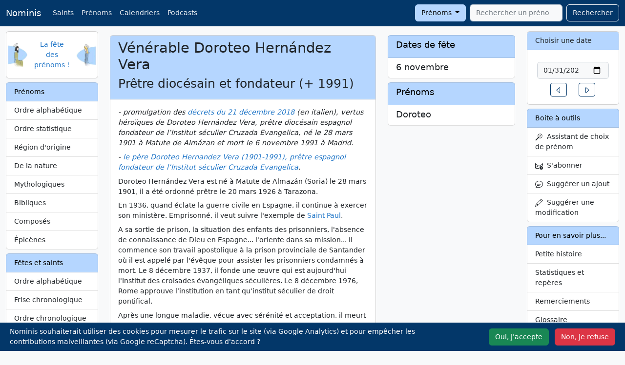

--- FILE ---
content_type: text/html; charset=UTF-8
request_url: https://nominis.cef.fr/contenus/saint/13333/Venerable-Doroteo-Hernandez-Vera.html
body_size: 9257
content:
<!DOCTYPE html>
<html lang="fr" prefix="og: http://ogp.me/ns#">

<head>
    <meta http-equiv="Content-Type" content="text/html; charset=utf-8">
    <meta name="google-site-verification" content="TB2RX4Q4oZsH3YymxD60JIK0Z-_MDSNoB0SSO-Mlwfg" />
    <meta name="viewport" content="width=device-width, initial-scale=1">
        <meta name="description" content="Vénérable Doroteo Hernández Vera, prêtre diocésain et fondateur">
    <meta name="keywords" content="Fête,Vénérable,Vénérable Doroteo Hernández Vera">
    <meta property="og:site_name" content="Nominis">
    <meta property="og:title" content="Vénérable Doroteo Hernández Vera">
    <meta property="og:type" content="article">
    <meta property="og:url" content="https://nominis.cef.fr/contenus/saint/13333/Venerable-Doroteo-Hernandez-Vera.html">
    <meta property="og:image" content="https://nominis.cef.fr/images/saintimage144.png">
    <meta name="twitter:card" content="summary">
    <meta name="twitter:site" content="@NominisTwitt">
    <meta name="twitter:creator" content="@NominisTwitt">
    <meta name="twitter:title" content="Vénérable Doroteo Hernández Vera">
    <meta name="twitter:description" content="Vénérable Doroteo Hernández Vera, prêtre diocésain et fondateur">
    <meta name="twitter:image" content="https://nominis.cef.fr/images/saintimage144.png">
    <title>Vénérable Doroteo Hernández Vera</title>
    <link href="/webpack/nominis.a416c3babe2a108e8d74.css" rel="stylesheet">
    <link rel="alternate" type="application/rss+xml" title="Nominis" href="/rss/nominis.php" />
            <link rel="canonical" href="https://nominis.cef.fr/contenus/saint/13333/V%C3%A9n%C3%A9rable-Doroteo-Hern%C3%A1ndez-Vera.html">
            <link rel="apple-touch-icon" sizes="144x144" href="/images/saintimage144.png">
    <link rel="apple-touch-icon" sizes="114x114" href="/images/saintimage114.png">
    <link rel="apple-touch-icon" sizes="72x72" href="/images/saintimage72.png">
    <link rel="apple-touch-icon" href="/images/saintimage57.png">
    <script type="module">
        import { sampleRUM } from 'https://rum.hlx.page/.rum/@adobe/helix-rum-js@^1/src/index.js';
        sampleRUM('top');
        window.addEventListener('load', () => sampleRUM('load'));
        document.addEventListener('click', () => sampleRUM('click'));
    </script>
    <script>

        let page = 'st';

        function loadScripts() {
            var s = document.createElement('script');
            s.type = "text/javascript"
            s.async = "true";
            s.src = "https://www.googletagmanager.com/gtag/js?id=G-9DPZ8Y3S17";
            var x = document.getElementsByTagName('script')[0];
            x.parentNode.insertBefore(s, x);
                            var g = document.createElement('script');
                g.type = "text/javascript"
                g.async = "true";
                g.src = "https://www.google.com/recaptcha/api.js?render=6Le_3UUiAAAAAGA6GGbb2mQ6zAQKbO2Lpe2f9rOM";
                x.parentNode.insertBefore(g, x);
                        }

        if (localStorage.getItem('cookieOk')) {
            loadScripts();
        }

        document.addEventListener('DOMContentLoaded', function() {
            var cookieBanner = document.querySelector('.cookie-banner');
            var cookieAccept = document.querySelector('#cookie-accept');
            var cookieSettings = document.querySelector('#cookie-deny');
            if (!localStorage.getItem('cookieSeen')) {
                cookieBanner.classList.remove('d-none');
            }
            cookieAccept.addEventListener('click', function() {
                localStorage.setItem('cookieSeen', 'true');
                localStorage.setItem('cookieOk', 'true');
                cookieBanner.classList.add('d-none');
                loadScripts();
            });
            cookieSettings.addEventListener('click', function() {
                localStorage.setItem('cookieSeen', 'true');
                cookieBanner.classList.add('d-none');
            });
            var resetCookiesLink = document.getElementById('resetCookies');
            if (resetCookiesLink) {
                resetCookiesLink.addEventListener('click', function(e) {
                    e.preventDefault();
                    localStorage.removeItem('cookieSeen');
                    location.reload();
                });
            }
        });

        window.dataLayer = window.dataLayer || [];

        function gtag() {
            dataLayer.push(arguments);
        }
        gtag('js', new Date());
        gtag('config', 'G-9DPZ8Y3S17');
    </script>
</head>

<body>
    <nav class="navbar navbar-expand-lg fixed-top navbar-dark bg-dark">
        <div class="container-fluid">
            <a class="navbar-brand" href="/">Nominis</a>
            <button class="navbar-toggler" type="button" data-bs-toggle="collapse" data-bs-target="#navbarSupportedContent" aria-controls="navbarSupportedContent" aria-expanded="false" aria-label="Toggle navigation">
                <span class="navbar-toggler-icon"></span>
            </button>
            <div class="collapse navbar-collapse" id="navbarSupportedContent">
                <ul class="navbar-nav me-auto mb-2 mb-lg-0">
                    <li class="nav-item d-none d-md-block"><a class="nav-link" href="/contenus/saint/alphabetique.html">Saints</a></li>
                    <li class="nav-item d-none d-md-block"><a class="nav-link" href="/contenus/prenom/alphabetique.html">Prénoms</a></li>
                    <li class="nav-item d-none d-md-block"><a class="nav-link" href="/contenus/saint/calendrier/simple.html">Calendriers</a></li>
                    <li class="nav-item"><a class="nav-link" href="/contenus/medias.html">Podcasts</a></li>
                                    </ul>
                <form class="d-flex" method="POST" action="/">
                    <div class="dropdown me-2">
                        <button class="btn btn-secondary dropdown-toggle" type="button" data-bs-toggle="dropdown" id="rechercheBouton">
                            Prénoms
                        </button>
                        <ul class="dropdown-menu" aria-labelledby="rechercheBouton">
                            <li><a class="dropdown-item" href="#" id="recherchePrenom">Prénoms</a></li>
                            <li><a class="dropdown-item" href="#" id="rechercheSaint">Saints</a></li>
                            <li><a class="dropdown-item" href="#" id="rechercheSite">Sur le site</a></li>
                        </ul>
                    </div>
                    <input type="hidden" id="rechercheType" name="rechercheType" value="prenom">
                    <input class="form-control tt-init" id="rechercheValeur" type="search" name="rechercheValeur" placeholder="Rechercher un prénom" autocomplete="off" required aria-label="Rechercher">
                    <button class="btn btn-outline-light" style="margin-left:0.5rem" type="submit">Rechercher</button>
                </form>
            </div>
        </div>
    </nav>
    <div class="container-fluid" style="margin-top:4rem">
        <div class="row">
            <div class="col-md-2" id="layoutLeft">
                <!-- robots content="noindex" -->
                                <div class="card mb-2 d-none d-md-block">
                    <div class="card-body">
                        <div class="row align-items-center">
                            <div class="col px-0">
                                <img class="float-start" width="40" height="50" alt="Nominis" src="/images/saintimage.gif">
                            </div>
                            <div class="col text-center px-0">
                                <a href="/">La fête des prénoms&nbsp;!</a>
                            </div>
                            <div class="col px-0">
                                <img class="float-end" width="40" height="48" alt="Nominis" src="/images/sainteimage.gif">
                            </div>
                        </div>
                    </div>
                </div>
                <!-- /robots -->
                <!-- robots content="noindex" -->
<div class="d-none d-md-block list-group mt-2">
<span class="list-group-item list-group-item-secondary">Prénoms</span>
<a class="list-group-item list-group-item-action" href="/contenus/prenom/alphabetique.html">Ordre alphabétique</a>
<a class="list-group-item list-group-item-action" href="/contenus/prenom/statistique.html">Ordre statistique</a>
<a class="list-group-item list-group-item-action" href="/contenus/prenom/region.html">Région d'origine</a>
<a class="list-group-item list-group-item-action" href="/contenus/prenom/nature.html">De la nature</a>
<a class="list-group-item list-group-item-action" href="/contenus/prenom/mythologique.html">Mythologiques</a>
<a class="list-group-item list-group-item-action" href="/contenus/prenom/biblique.html">Bibliques</a>
<a class="list-group-item list-group-item-action" href="/contenus/prenom/compose.html">Composés</a>
<a class="list-group-item list-group-item-action" href="/contenus/prenom/epicene.html">Épicènes</a>
</div>
<!-- /robots -->
<!-- robots content="noindex" -->
<div class="d-none d-md-block list-group mt-2">
<span class="list-group-item list-group-item-secondary">Fêtes et saints</span>
<a class="list-group-item list-group-item-action" href="/contenus/saint/alphabetique.html">Ordre alphabétique</a>
<a class="list-group-item list-group-item-action" href="/contenus/saint/frise.html">Frise chronologique</a>
<a class="list-group-item list-group-item-action" href="/contenus/saint/chronologique.html">Ordre chronologique</a>
<a class="list-group-item list-group-item-action" href="/contenus/saint/region.html">Région d'origine</a>
<a class="list-group-item list-group-item-action" href="/contenus/saint/papes.html">Saints papes</a>
<a class="list-group-item list-group-item-action" href="/contenus/saint/patron.html">Saints patrons</a>
<a class="list-group-item list-group-item-action" href="/contenus/saint/thaumaturges.html">Saints thaumaturges</a>
<a class="list-group-item list-group-item-action" href="/contenus/saint/dictons.html">Dictons</a>
<a class="list-group-item list-group-item-action" href="/contenus/saint/martyrologe.html">Martyrologe romain</a>
</div>
<!-- /robots -->
<!-- robots content="noindex" -->
<div class="d-none d-md-block list-group mt-2">
<span class="list-group-item list-group-item-secondary">Calendriers</span>
<a class="list-group-item list-group-item-action" href="/contenus/telechargement.html">Téléchargement <i class='icon-calendar'></i></a>
<a class="list-group-item list-group-item-action" href="/contenus/prenom/calendrier/simple.html">Prénoms</a>
<a class="list-group-item list-group-item-action" href="/contenus/saint/calendrier/simple.html">Fêtes</a>
<a class="list-group-item list-group-item-action" href="/contenus/saint/principales.html">Principales fêtes</a>
<a class="list-group-item list-group-item-action" href="/contenus/widgets.html">Widgets</a>
<a class="list-group-item list-group-item-action" href="/contenus/integrations.html">APIs</a>
</div>
<!-- /robots -->
<div class="d-none d-md-block card mt-2">
<div class="card-header">Le Saviez-vous ?</div>
<div class="card-body text-center"><p>Nominis est disponible en podcast ! Cliquer sur lien "Podcasts" dans la barre de navigation pour y accéder.</p></div>
</div>
<div class="d-none d-md-block card mt-2">
<div class="card-header">A découvrir</div>
<div class="card-body text-center"><p><a href="https://www.vaticannews.va/fr/taglist.chiesa-e-religioni.testimoni-della-fede.santi.html" target="_blank" rel="noopener"><img class="img-rounded" style="margin: 5px;" alt="Saints et Bienheureux, VaticanNews" width="150" height="113" data-src="/images/vaticannewstagsaintsbienheureux.jpg" data-srcset="/images/vaticannewstagsaintsbienheureux.webp 150w"></a><br><a href="https://sites.google.com/view/etmaintenant92/accueil" target="_blank" rel="noopener"><img class="img-rounded" style="margin: 5px;" alt="Confinement, Déconfinement, Et maintenant" width="150" height="114" data-src="/images/gallerie/covid150.jpg" data-srcset="/images/gallerie/webp/covid150.webp 150w"></a><br><a href="https://toutestlie.catholique.fr/" target="_blank" rel="noopener"><img style="margin: 5px;" alt="Tout est lié" width="150" height="113" data-src="/images/gallerie/toutestlie2.jpg" data-srcset="/images/gallerie/webp/toutestlie2.webp 150w"></a></p></div>
</div>
            </div>
            <div class="col-md-8" id="layoutMiddle">
                <div class="row mt-2">
        <div class="col-md-8">
            <div class="card mb-2">
                <div class="card-header">
                    <h1>Vénérable Doroteo Hernández Vera</h1>
                    <h2>
                        Prêtre diocésain et fondateur&nbsp;(+&nbsp;1991)                    </h2>
                </div>
                <div class="card-body">
                    <!DOCTYPE html PUBLIC "-//W3C//DTD HTML 4.0 Transitional//EN" "http://www.w3.org/TR/REC-html40/loose.dtd">
<?xml encoding="utf-8" ?><html><body><p><em>- promulgation des <a href="http://www.causesanti.va/it/archivio-del-dicastero-cause-santi/promulgazione-decreti/decreti-pubblicati-nel-2018.html" target="_blank" rel="noopener">d&eacute;crets du 21 d&eacute;cembre 2018</a> (en italien), vertus h&eacute;ro&iuml;ques de Doroteo Hern&aacute;ndez Vera, pr&ecirc;tre dioc&eacute;sain espagnol fondateur de l&rsquo;Institut s&eacute;culier Cruzada Evangelica, n&eacute; le 28 mars 1901 &agrave; Matute de Alm&aacute;zan et mort le 6 novembre 1991 &agrave; Madrid.<span style="vertical-align:-37%"></span><br>- <a href="https://www.vaticannews.va/fr/vatican/news/2018-12/causes-des-saints-onze-venerables-et-un-futur-bienheureux.html" target="_blank" rel="noopener">le p&egrave;re Doroteo Hernandez Vera (1901-1991), pr&ecirc;tre espagnol fondateur de l&rsquo;Institut s&eacute;culier Cruzada Evangelica</a>.</em><span style="vertical-align:-37%"></span><br>Doroteo Hern&aacute;ndez Vera est n&eacute; &agrave; Matute de Almaz&aacute;n (Soria) le 28 mars 1901, il a &eacute;t&eacute; ordonn&eacute; pr&ecirc;tre le 20 mars 1926 &agrave; Tarazona.<span style="vertical-align:-37%"></span><br>En 1936, quand &eacute;clate la guerre civile en Espagne, il continue &agrave; exercer son minist&egrave;re. Emprisonn&eacute;, il veut suivre l'exemple de <a title="Saint Paul, Saint Ap&ocirc;tre&nbsp;(Ier si&egrave;cle.)" href="/contenus/saints/2116/Saint-Paul.html">Saint Paul</a>.<span style="vertical-align:-37%"></span><br>A sa sortie de prison, la situation des enfants des prisonniers, l'absence de connaissance de Dieu en Espagne... l'oriente dans sa mission... Il commence son travail apostolique &agrave; la prison provinciale de Santander o&ugrave; il est appel&eacute; par l'&eacute;v&ecirc;que pour assister les prisonniers condamn&eacute;s &agrave; mort. Le 8 d&eacute;cembre 1937, il fonde une &oelig;uvre qui est aujourd'hui l'Institut des croisades &eacute;vang&eacute;liques s&eacute;culi&egrave;res. Le 8 d&eacute;cembre 1976, Rome approuve l&rsquo;institution en tant qu&rsquo;institut s&eacute;culier de droit pontifical.<span style="vertical-align:-37%"></span><br>Apr&egrave;s une longue maladie, v&eacute;cue avec s&eacute;r&eacute;nit&eacute; et acceptation, il meurt le 6 novembre 1991 &agrave; Coslada, Madrid.<span style="vertical-align:-37%"></span><br><em>En espagnol:<span style="vertical-align:-37%"></span><br>-&nbsp; <a href="https://www.cruzadaevangelica.com/" target="_blank" rel="noopener">Instituto Secular Cruzada Evang&eacute;lica</a> <span style="vertical-align:-37%"></span><br>- 'Como un r&iacute;o desbordado...', comme une rivi&egrave;re qui d&eacute;borde, biographie du <a href="https://www.cruzadaevangelica.com/inicio/venerable-doroteo-hern%C3%A1ndez-vera/" target="_blank" rel="noopener">fondateur Doroteo Hern&aacute;ndez Vera</a> (site 'Cruzada Evangelica')<span style="vertical-align:-37%"></span><br>- <a href="https://www.archimadrid.org/index.php/oficina-de-informacion/noticias-madrid/2-madrid/87501-la-cruzada-evangelica-conmemora-el-xxv-del-fallecimiento-del-siervo-de-dios-doroteo-hernandez-vera" target="_blank" rel="noopener">La Cruzada Evang&eacute;lica conmemora el XXV del fallecimiento del Siervo de Dios Doroteo Hern&aacute;ndez Vera</a> (comm&eacute;moration du 25e anniversaire de la mort de Doroteo) <a href="https://www.archimadrid.org/index.php/oficina-de-informacion/noticias-madrid/search?searchword=Doroteo%20Hern%C3%A1ndez%20Vera&amp;format=html&amp;t=&amp;tpl=search" target="_blank" rel="noopener">archidioc&egrave;se de Madrid</a> <span style="vertical-align:-37%"></span><br>- <a href="https://www.doroteo-hernandez.com/qui%C3%A9nes-somos/doroteo-hern%C3%A1ndez/" target="_blank" rel="noopener">Colegio Doroteo Hern&aacute;ndez</a></em></p></body></html>
                            <figure>
                                <blockquote class="blockquote">
                                    <p></p>
                                    <figcaption></small></figcaption>
                            </figure>
                                            </div>
            </div>
                    </div>
        <div class="col-md-4">
            <div class="list-group mb-2"><span class="list-group-item list-group-item-secondary"><h4>Dates de fête</h4></span><a href="/contenus/fetes/6/11/2026/6-Novembre-2026.html" class="list-group-item list-group-item-action"><div class="d-flex w-100 justify-content-between"><h5 class="mb-1">6 novembre </h5></div></a></div><div class="list-group mb-2"><span class="list-group-item list-group-item-secondary"><h4>Prénoms</h4></span><a href="/contenus/prenom/6733/Doroteo.html" class="list-group-item list-group-item-action"><div class="d-flex w-100 justify-content-between"><h5 class="mb-1">Doroteo</h5></div></a></div>        </div>
    </div>
    <div class="modal fade" id="myModalSuggestion" tabindex="-1" role="dialog" aria-labelledby="suggestion" aria-hidden="true">
        <form name="suggestion" id="suggestion" action="/index.php" method="POST">
            <div class="modal-dialog">
                <div class="modal-content">
                    <div class="modal-header">
                        <h5 class="modal-title">Suggérer une modification</h3>
                            <button type="button" class="btn-close" data-bs-dismiss="modal" aria-label="Fermer"></button>
                    </div>
                    <div class="modal-body">
                        <div class="mb-3">
                            <label for="email" class="form-label">Votre adresse e-mail</label>
                            <div class="input-group has-validation">
                                <span class="input-group-text" id="inputGroupPrepend"><svg xmlns="http://www.w3.org/2000/svg" width="16" height="16" fill="currentColor" class="bi bi-envelope" viewBox="0 0 16 16">
                                        <path d="M0 4a2 2 0 0 1 2-2h12a2 2 0 0 1 2 2v8a2 2 0 0 1-2 2H2a2 2 0 0 1-2-2V4Zm2-1a1 1 0 0 0-1 1v.217l7 4.2 7-4.2V4a1 1 0 0 0-1-1H2Zm13 2.383-4.708 2.825L15 11.105V5.383Zm-.034 6.876-5.64-3.471L8 9.583l-1.326-.795-5.64 3.47A1 1 0 0 0 2 13h12a1 1 0 0 0 .966-.741ZM1 11.105l4.708-2.897L1 5.383v5.722Z" />
                                    </svg></span>
                                <input class="form-control" type="email" name="email" id="recipient-email" aria-describedby="emailHelp" required>
                                <div class="invalid-feedback">
                                    Merci de choisir une adresse email valide.
                                </div>
                            </div>
                            <div id="emailHelpNotification" class="form-text">Votre e-mail ne sera jamais partagé avec quiconque</div>
                        </div>
                        <div class="mb-3">
                            <label for="message-text" class="col-form-label">Votre suggestion :</label>
                            <textarea class="form-control" rows="5" name="modification" id="message-text" required></textarea>
                        </div>
                        <input type="hidden" name="champ" value="saint">
                        <input type="hidden" name="id" value="13333">
                        <input type="hidden" name="choix" value="old">
                    </div>
                    <div class="modal-footer">
                        <button type="button" class="btn btn-secondary" data-bs-dismiss="modal">Annuler</button>
                        <button type="submit" class="btn btn-primary">Envoyer</button>
                    </div>
                </div>
            </div>
        </form>
    </div>
    <div class="modal fade" id="myModalAbonnement" tabindex="-1" role="dialog" aria-labelledby="abonnement" aria-hidden="true">
        <form name="abonnement" id="abonnement" action="/index.php" method="POST">
            <div class="modal-dialog">
                <div class="modal-content">
                    <div class="modal-header">
                        <h5 id="myModalLabelSuggestion">Etre prévenu par e-mail</h5>
                        <button type="button" class="btn-close" data-bs-dismiss="modal" aria-label="Fermer"></button>
                    </div>
                    <div class="modal-body">
                        <div class="mb-3">
                            <label for="email" class="form-label">Votre adresse e-mail</label>
                            <div class="input-group has-validation">
                                <span class="input-group-text" id="inputGroupPrepend"><svg xmlns="http://www.w3.org/2000/svg" width="16" height="16" fill="currentColor" class="bi bi-envelope" viewBox="0 0 16 16">
                                        <path d="M0 4a2 2 0 0 1 2-2h12a2 2 0 0 1 2 2v8a2 2 0 0 1-2 2H2a2 2 0 0 1-2-2V4Zm2-1a1 1 0 0 0-1 1v.217l7 4.2 7-4.2V4a1 1 0 0 0-1-1H2Zm13 2.383-4.708 2.825L15 11.105V5.383Zm-.034 6.876-5.64-3.471L8 9.583l-1.326-.795-5.64 3.47A1 1 0 0 0 2 13h12a1 1 0 0 0 .966-.741ZM1 11.105l4.708-2.897L1 5.383v5.722Z" />
                                    </svg></span>
                                <input class="form-control" type="email" name="email" id="recipient-email" aria-describedby="emailHelp" required>
                                <div class="invalid-feedback">
                                    Merci de choisir une adresse email valide.
                                </div>
                            </div>
                            <div id="emailHelpNotification" class="form-text">Votre e-mail ne sera jamais partagé avec quiconque</div>
                        </div>
                        <div class="mb-3">
                            <label for="message-notification" class="col-form-label">Vous souhaitez recevoir une alerte par e-mail :</label>
                            <select class="form-select" name="frequence" id="message-notification">
                                <option value="jo">Le jour même de cette fête
                                <option value="ve">La veille de cette fête
                                <option value="se">Une semaine avant cette fête
                            </select>
                        </div>
                        <input type="hidden" name="id" value="13333">
                    </div>
                    <div class="modal-footer">
                        <button type="button" class="btn btn-secondary" data-bs-dismiss="modal">Annuler</button>
                        <button type="submit" class="btn btn-primary" name="envoi">S'abonner</button>
                    </div>
                </div>
            </div>
        </form>
    </div>
                </div>
            <div class="col-md-2" id="layoutRight">
                <div class="card d-none d-md-block">
                    <div class="card-header">
                        <label for="calendrier">Choisir une date</label>
                    </div>
                    <div class="card-body">
                                                    <form class="row justify-content-center m-1">
                                <label class="visually-hidden" for="calendrier">Date</label>
                                <input id="calendrier" name="calendrier" class="form-control m-1" type="date" value="2026-01-31" />
                            </form>
                            <div class="row justify-content-center">
                                <div class="col-auto">
                                    <a href="/contenus/fetes/30/1/2026/30-Janvier-2026.html" role="button" class="btn btn-sm btn-outline-primary">
                                        <svg xmlns="http://www.w3.org/2000/svg" width="16" height="16" fill="currentColor" class="bi bi-caret-left" viewBox="0 0 16 16">
                                            <path d="M10 12.796V3.204L4.519 8 10 12.796zm-.659.753-5.48-4.796a1 1 0 0 1 0-1.506l5.48-4.796A1 1 0 0 1 11 3.204v9.592a1 1 0 0 1-1.659.753z" />
                                        </svg>
                                        <span class="visually-hidden">Un jour avant</span>
                                    </a>
                                </div>
                                <div class="col-auto">
                                    <a href="/contenus/fetes/1/2/2026/1-F%C3%A9vrier-2026.html" role="button" class="btn btn-sm btn-outline-primary">
                                        <svg xmlns="http://www.w3.org/2000/svg" width="16" height="16" fill="currentColor" class="bi bi-caret-right" viewBox="0 0 16 16">
                                            <path d="M6 12.796V3.204L11.481 8 6 12.796zm.659.753 5.48-4.796a1 1 0 0 0 0-1.506L6.66 2.451C6.011 1.885 5 2.345 5 3.204v9.592a1 1 0 0 0 1.659.753z" />
                                        </svg>
                                        <span class="visually-hidden">Un jour après</span>
                                    </a>
                                </div>
                            </div>
                                                </div>
                </div>
                <!-- robots content="noindex" -->
                <div class="list-group mt-2 d-none d-md-block"><span class="list-group-item list-group-item-secondary">Boite à outils</span>
                    <a class="list-group-item list-group-item-action" data-bs-toggle="modal" data-bs-target="#myModalWizard" href="#">
                        <svg xmlns="http://www.w3.org/2000/svg" width="16" height="16" fill="currentColor" class="bi bi-magic" viewBox="0 0 16 16">
                            <path d="M9.5 2.672a.5.5 0 1 0 1 0V.843a.5.5 0 0 0-1 0v1.829Zm4.5.035A.5.5 0 0 0 13.293 2L12 3.293a.5.5 0 1 0 .707.707L14 2.707ZM7.293 4A.5.5 0 1 0 8 3.293L6.707 2A.5.5 0 0 0 6 2.707L7.293 4Zm-.621 2.5a.5.5 0 1 0 0-1H4.843a.5.5 0 1 0 0 1h1.829Zm8.485 0a.5.5 0 1 0 0-1h-1.829a.5.5 0 0 0 0 1h1.829ZM13.293 10A.5.5 0 1 0 14 9.293L12.707 8a.5.5 0 1 0-.707.707L13.293 10ZM9.5 11.157a.5.5 0 0 0 1 0V9.328a.5.5 0 0 0-1 0v1.829Zm1.854-5.097a.5.5 0 0 0 0-.706l-.708-.708a.5.5 0 0 0-.707 0L8.646 5.94a.5.5 0 0 0 0 .707l.708.708a.5.5 0 0 0 .707 0l1.293-1.293Zm-3 3a.5.5 0 0 0 0-.706l-.708-.708a.5.5 0 0 0-.707 0L.646 13.94a.5.5 0 0 0 0 .707l.708.708a.5.5 0 0 0 .707 0L8.354 9.06Z" />
                        </svg>
                        &nbsp;Assistant de choix de prénom</a>
                                            <a class="list-group-item list-group-item-action" data-bs-toggle="modal" data-bs-target="#myModalAbonnement" href="#">
                            <svg xmlns="http://www.w3.org/2000/svg" width="16" height="16" fill="currentColor" class="bi bi-envelope-exclamation" viewBox="0 0 16 16">
                                <path d="M2 2a2 2 0 0 0-2 2v8.01A2 2 0 0 0 2 14h5.5a.5.5 0 0 0 0-1H2a1 1 0 0 1-.966-.741l5.64-3.471L8 9.583l7-4.2V8.5a.5.5 0 0 0 1 0V4a2 2 0 0 0-2-2H2Zm3.708 6.208L1 11.105V5.383l4.708 2.825ZM1 4.217V4a1 1 0 0 1 1-1h12a1 1 0 0 1 1 1v.217l-7 4.2-7-4.2Z" />
                                <path d="M12.5 16a3.5 3.5 0 1 0 0-7 3.5 3.5 0 0 0 0 7Zm.5-5v1.5a.5.5 0 0 1-1 0V11a.5.5 0 0 1 1 0Zm0 3a.5.5 0 1 1-1 0 .5.5 0 0 1 1 0Z" />
                            </svg>
                            &nbsp;S'abonner
                        </a>
                                                <a class="list-group-item list-group-item-action" data-bs-toggle="modal" data-bs-target="#myModalAjout" href="#">
                        <svg xmlns="http://www.w3.org/2000/svg" width="16" height="16" fill="currentColor" class="bi bi-chat-text" viewBox="0 0 16 16">
                            <path d="M2.678 11.894a1 1 0 0 1 .287.801 10.97 10.97 0 0 1-.398 2c1.395-.323 2.247-.697 2.634-.893a1 1 0 0 1 .71-.074A8.06 8.06 0 0 0 8 14c3.996 0 7-2.807 7-6 0-3.192-3.004-6-7-6S1 4.808 1 8c0 1.468.617 2.83 1.678 3.894zm-.493 3.905a21.682 21.682 0 0 1-.713.129c-.2.032-.352-.176-.273-.362a9.68 9.68 0 0 0 .244-.637l.003-.01c.248-.72.45-1.548.524-2.319C.743 11.37 0 9.76 0 8c0-3.866 3.582-7 8-7s8 3.134 8 7-3.582 7-8 7a9.06 9.06 0 0 1-2.347-.306c-.52.263-1.639.742-3.468 1.105z" />
                            <path d="M4 5.5a.5.5 0 0 1 .5-.5h7a.5.5 0 0 1 0 1h-7a.5.5 0 0 1-.5-.5zM4 8a.5.5 0 0 1 .5-.5h7a.5.5 0 0 1 0 1h-7A.5.5 0 0 1 4 8zm0 2.5a.5.5 0 0 1 .5-.5h4a.5.5 0 0 1 0 1h-4a.5.5 0 0 1-.5-.5z" />
                        </svg>
                        &nbsp;Suggérer un ajout</a>
                        <a class="list-group-item list-group-item-action" data-bs-toggle="modal" data-bs-target="#myModalSuggestion" id="suggestionLink" href="#">
                            <svg xmlns="http://www.w3.org/2000/svg" width="16" height="16" fill="currentColor" class="bi bi-pencil" viewBox="0 0 16 16">
                                <path d="M12.146.146a.5.5 0 0 1 .708 0l3 3a.5.5 0 0 1 0 .708l-10 10a.5.5 0 0 1-.168.11l-5 2a.5.5 0 0 1-.65-.65l2-5a.5.5 0 0 1 .11-.168l10-10zM11.207 2.5 13.5 4.793 14.793 3.5 12.5 1.207 11.207 2.5zm1.586 3L10.5 3.207 4 9.707V10h.5a.5.5 0 0 1 .5.5v.5h.5a.5.5 0 0 1 .5.5v.5h.293l6.5-6.5zm-9.761 5.175-.106.106-1.528 3.821 3.821-1.528.106-.106A.5.5 0 0 1 5 12.5V12h-.5a.5.5 0 0 1-.5-.5V11h-.5a.5.5 0 0 1-.468-.325z" />
                            </svg>
                            &nbsp;Suggérer une modification
                        </a>
                                        </div>
                <!-- /robots -->
                <!-- robots content="noindex" -->
<div class="d-none d-md-block list-group mt-2">
<span class="list-group-item list-group-item-secondary">Pour en savoir plus...</span>
<a class="list-group-item list-group-item-action" href="/contenus/histoire.html">Petite histoire</a>
<a class="list-group-item list-group-item-action" href="/contenus/statistiques.html">Statistiques et repères</a>
<a class="list-group-item list-group-item-action" href="/contenus/merci.html">Remerciements</a>
<a class="list-group-item list-group-item-action" href="/contenus/glossaire.html">Glossaire</a>
<a class="list-group-item list-group-item-action" href="/contenus/liens.html">Liens</a>
<a class="list-group-item list-group-item-action" href="/contenus/bouquins.html">Bibliographie</a>
</div>
<!-- /robots -->
<!-- robots content="noindex" -->
<div class="d-md-none list-group mt-2">
<span class="list-group-item list-group-item-secondary">Prénoms</span>
<a class="list-group-item list-group-item-action" href="/contenus/prenom/alphabetique.html">Ordre alphabétique</a>
<a class="list-group-item list-group-item-action" href="/contenus/prenom/statistique.html">Ordre statistique</a>
<a class="list-group-item list-group-item-action" href="/contenus/prenom/region.html">Région d'origine</a>
<a class="list-group-item list-group-item-action" href="/contenus/prenom/nature.html">De la nature</a>
<a class="list-group-item list-group-item-action" href="/contenus/prenom/mythologique.html">Mythologiques</a>
<a class="list-group-item list-group-item-action" href="/contenus/prenom/biblique.html">Bibliques</a>
<a class="list-group-item list-group-item-action" href="/contenus/prenom/compose.html">Composés</a>
<a class="list-group-item list-group-item-action" href="/contenus/prenom/epicene.html">Épicènes</a>
</div>
<!-- /robots -->
<!-- robots content="noindex" -->
<div class="d-md-none list-group mt-2">
<span class="list-group-item list-group-item-secondary">Fêtes et saints</span>
<a class="list-group-item list-group-item-action" href="/contenus/saint/alphabetique.html">Ordre alphabétique</a>
<a class="list-group-item list-group-item-action" href="/contenus/saint/frise.html">Frise chronologique</a>
<a class="list-group-item list-group-item-action" href="/contenus/saint/chronologique.html">Ordre chronologique</a>
<a class="list-group-item list-group-item-action" href="/contenus/saint/region.html">Région d'origine</a>
<a class="list-group-item list-group-item-action" href="/contenus/saint/papes.html">Saints papes</a>
<a class="list-group-item list-group-item-action" href="/contenus/saint/patron.html">Saints patrons</a>
<a class="list-group-item list-group-item-action" href="/contenus/saint/thaumaturges.html">Saints thaumaturges</a>
<a class="list-group-item list-group-item-action" href="/contenus/saint/dictons.html">Dictons</a>
<a class="list-group-item list-group-item-action" href="/contenus/saint/martyrologe.html">Martyrologe romain</a>
</div>
<!-- /robots -->
<!-- robots content="noindex" --><div class="list-group mt-2"><span class="list-group-item list-group-item-secondary">Saints - Quoi de neuf&nbsp;?</span><a class="list-group-item list-group-item-action" href="/contenus/saint/13279/V%C3%A9n%C3%A9rable-Manuel-Nunes-Formig%C3%A3o.html">Manuel Nunes Formigão</a>
<a class="list-group-item list-group-item-action" href="/contenus/saint/5412/Bienheureuse-Marie-Poussepin.html">Marie Poussepin</a>
<a class="list-group-item list-group-item-action" href="/contenus/saint/12512/Bienheureux-Bronis%C5%82aw-Markiewicz.html">Bronisław Markiewicz</a>
<a class="list-group-item list-group-item-action" href="/contenus/saint/13450/Fray-Pedro-de-Gante.html">Fray Pedro de Gante</a>
<a class="list-group-item list-group-item-action" href="/contenus/saint/5363/Saint-Prix.html">Prix</a>
</div><div class="list-group mt-2"><span class="list-group-item list-group-item-secondary">Prénoms - Quoi de neuf&nbsp;?</span><a class="list-group-item list-group-item-action" href="/contenus/prenom/5412/Emm%C3%A9lie.html">Emmélie</a>
<a class="list-group-item list-group-item-action" href="/contenus/prenom/5363/Gabriela.html">Gabriela</a>
<a class="list-group-item list-group-item-action" href="/contenus/prenom/7162/Tecla.html">Tecla</a>
<a class="list-group-item list-group-item-action" href="/contenus/prenom/7161/Giselda.html">Giselda</a>
<a class="list-group-item list-group-item-action" href="/contenus/prenom/7160/Nerino.html">Nerino</a>
</div><!-- /robots --><div class="d-none d-md-block card mt-2">
<div class="card-body text-center"><p class="text-center"><a href="http://eglise.catholique.fr" target="_blank"><img alt="Église Catholique en France" width="142" height="142" class="img-rounded" data-src="/images/logo-eglise.png" data-srcset="/images/logo-eglise.webp 284w,/images/logo-eglise.png 284w"></a><br/>Église catholique en France</p></div>
</div>
            </div>
        </div>
    </div>
    <div class="text-center" id="layoutBottom">Données protégées - Reproduction interdite - <a href="#" id="resetCookies">Gestion des Cookies</a></div>
    <div class="cookie-banner d-none position-fixed bottom-0 start-0 bg-dark p-2 text-white w-100" style="z-index: 9999;">
        <div class="container-fluid">
            <div class="row align-items-center">
                <div class="col-12 col-lg-9 mb-2 mb-lg-0">
                    <p class="mb-0">Nominis souhaiterait utiliser des cookies pour mesurer le trafic sur le site (via Google Analytics) et pour empêcher les contributions malveillantes (via Google reCaptcha). Êtes-vous d'accord ?</p>
                </div>
                <div class="col-12 col-lg-3 text-end">
                    <button type="button" class="btn btn-success me-2" id="cookie-accept">Oui, j'accepte</button>
                    <button type="button" class="btn btn-danger" id="cookie-deny">Non, je refuse</button>
                </div>
            </div>
        </div>
    </div>
    <div class="modal fade" id="myModalAjout" tabindex="-1" role="dialog" aria-labelledby="ajout" aria-hidden="true">
        <div class="modal-dialog">
            <div class="modal-content">
                <div class="modal-header">
                    <h5 id="myModalLabelSuggestion">Suggérer un ajout</h5>
                    <button type="button" class="btn-close" data-bs-dismiss="modal" aria-label="Fermer"></button>
                </div>
                <form name="ajout-form" id="ajout-form" action="/" method="POST">
                    <div class="modal-body">
                        <input type="hidden" name="choix" id="choix" value="new">
                        <div class="mb-3">
                            <label for="email" class="form-label">Votre adresse e-mail</label>
                            <div class="input-group has-validation">
                                <span class="input-group-text" id="inputGroupPrepend"><svg xmlns="http://www.w3.org/2000/svg" width="16" height="16" fill="currentColor" class="bi bi-envelope" viewBox="0 0 16 16">
                                        <path d="M0 4a2 2 0 0 1 2-2h12a2 2 0 0 1 2 2v8a2 2 0 0 1-2 2H2a2 2 0 0 1-2-2V4Zm2-1a1 1 0 0 0-1 1v.217l7 4.2 7-4.2V4a1 1 0 0 0-1-1H2Zm13 2.383-4.708 2.825L15 11.105V5.383Zm-.034 6.876-5.64-3.471L8 9.583l-1.326-.795-5.64 3.47A1 1 0 0 0 2 13h12a1 1 0 0 0 .966-.741ZM1 11.105l4.708-2.897L1 5.383v5.722Z" />
                                    </svg></span>
                                <input class="form-control" type="email" name="email" id="email" required>
                                <div class="invalid-feedback">
                                    Merci de choisir une adresse email valide.
                                </div>
                            </div>
                            <div id="emailHelpNotification" class="form-text">Votre e-mail ne sera jamais partagé avec quiconque</div>
                        </div>
                        <div class="mb-3">
                            <label for="champ" class="col-form-label">Vous suggestion porte sur :</label>
                            <select class="form-select" name="champ" id="champ">
                                <option value="saint">Un nouveau saint
                                <option value="prénom">Un nouveau prénom
                            </select>
                        </div>
                        <div class="mb-3">
                            <label for="nom" class="col-form-label">Portant le nom de :</label>
                            <input type="text" name="nom" class="form-control" id="nom" required></textarea>
                        </div>
                        <div class="mb-3">
                            <label for="modification" class="col-form-label">Précisez votre demande :</label>
                            <textarea name="modification" class="form-control" id="modification" rows="5"></textarea>
                        </div>
                    </div>
                    <div class="modal-footer">
                        <button type="button" class="btn btn-secondary" data-bs-dismiss="modal">Annuler</button>
                        <button type="submit" id="ajout-envoi" name="ajout-envoi" class="btn btn-primary" name="envoi">Envoyer</button>
                    </div>
                </form>
            </div>
        </div>
    </div>
    <div class="modal fade" id="myModalWizard" tabindex="-1" role="dialog" aria-labelledby="wizard" aria-hidden="true">
        <div class="modal-dialog">
            <div class="modal-content">
                <form name="wizard-form" id="wizard-form" action="/" method="POST">
                    <div class="modal-header">
                        <h5 id="myModalLabelSuggestion">Assistant de choix de prénom</h5>
                        <button type="button" class="btn-close" data-bs-dismiss="modal" aria-label="Fermer"></button>
                    </div>
                    <div class="modal-body">
                        <div class="mb-3">
                            <label for="wizard-sexe" class="col-form-label">Vous cherchez un prénom de ?</label>
                            <select class="form-select" name="wizard-sexe">
                                <option value="0">Gar&ccedil;on ou Fille&nbsp;</option>
                                <option value="1">Fille</option>
                                <option value="2">Gar&ccedil;on</option>
                            </select>
                        </div>
                        <div class="mb-3">
                            <label for="wizard-region" class="col-form-label">D'une région en particulier ?</label>
                            <select class="form-select" name="wizard-region">
                                <option value="0">Indifférent</option>
                                <option value="58">Afrique</option><option value="19">Allemagne</option><option value="2">Alsace-Lorraine</option><option value="20">Anglo-Saxon</option><option value="53">Arabe</option><option value="56">Asie</option><option value="7">Auvergne</option><option value="23">Belgique</option><option value="54">Berry</option><option value="8">Bourbonnais</option><option value="10">Bourgogne</option><option value="22">Bretagne</option><option value="15">Dauphiné</option><option value="17">Espagne</option><option value="4">Europe du Nord et Scandinavie</option><option value="14">Flandres</option><option value="11">Franche-Comté</option><option value="52">Gascogne</option><option value="16">Grèce</option><option value="64">Hongrie</option><option value="60">Inde</option><option value="62">Irlande</option><option value="18">Italie</option><option value="9">Languedoc</option><option value="61">Limousin</option><option value="63">Nord-Pas-de-Calais</option><option value="12">Normandie</option><option value="1">Occitanie</option><option value="59">Océanie - Polynésie</option><option value="24">Pays Basque</option><option value="13">Picardie</option><option value="57">Pologne</option><option value="55">Portugal et Brésil</option><option value="5">Provence</option><option value="25">Savoie</option><option value="21">Slave</option><option value="6">Sud de la France</option><option value="26">Suisse</option>                            </select>
                        </div>
                        <div class="mb-3">
                            <label for="wizard-categorie" class="col-form-label">D'une catégorie en particulier ?</label>
                            <select class="form-select" name="wizard-categorie">
                                <option value="0">Indifférent</option>
                                <option value="1">Prénom composé</option>
                                <option value="2">Prénom de la nature</option>
                                <option value="3">Prénom mythologique</option>
                                <option value="4">Prénom biblique</option>
                            </select>
                        </div>
                        <div class="mb-3">
                            <label for="wizard-debut" class="col-form-label">Qui commence par...</label>
                            <select class="form-select" name="wizard-debut">
                                <option value="0">Indifférent</option>
                                <option value="A">A</option>
                                <option value="B">B</option>
                                <option value="C">C</option>
                                <option value="D">D</option>
                                <option value="E">E</option>
                                <option value="F">F</option>
                                <option value="G">G</option>
                                <option value="H">H</option>
                                <option value="I">I</option>
                                <option value="J">J</option>
                                <option value="K">K</option>
                                <option value="L">L</option>
                                <option value="M">M</option>
                                <option value="N">N</option>
                                <option value="O">O</option>
                                <option value="P">P</option>
                                <option value="Q">Q</option>
                                <option value="R">R</option>
                                <option value="S">S</option>
                                <option value="T">T</option>
                                <option value="U">U</option>
                                <option value="V">V</option>
                                <option value="W">W</option>
                                <option value="X">X</option>
                                <option value="Y">Y</option>
                                <option value="Z">Z</option>
                            </select>
                        </div>
                    </div>
                    <div class="modal-footer">
                        <button type="button" class="btn btn-secondary" data-bs-dismiss="modal">Annuler</button>
                        <button type="submit" class="btn btn-primary" id="wizard-envoi" name="wizard-envoi">Rechercher</button>
                    </div>
                </form>
            </div>
        </div>
    </div>
    <script src="/webpack/nominis.ea70ab4a9d8444ab198d.js" async></script>
    <script type="module">
        import { sampleRUM } from 'https://rum.hlx.page/.rum/@adobe/helix-rum-js@^1/src/index.js';
        sampleRUM('lazy');
        sampleRUM('cwv');
    </script>
</body>

</html>